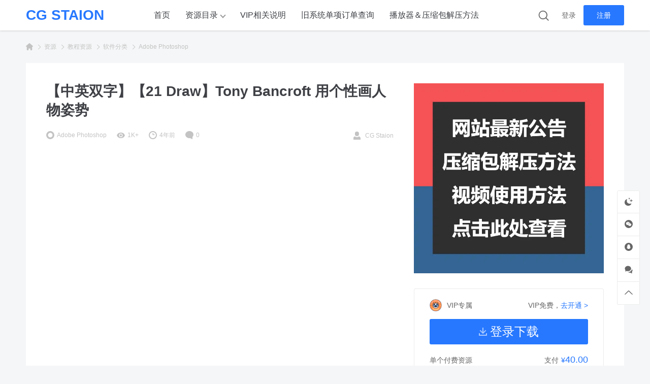

--- FILE ---
content_type: text/html; charset=UTF-8
request_url: https://cgstaion.com/21441.html
body_size: 18943
content:
<!DOCTYPE html>
<html dir="ltr" lang="zh-Hans" prefix="og: https://ogp.me/ns#" class="">

<head>
  <meta charset="UTF-8">
  <meta name="viewport" content="width=device-width, initial-scale=1">
      <link rel="pingback" href="https://cgstaion.com/xmlrpc.php">
    <title>【中英双字】【21 Draw】Tony Bancroft 用个性画人物姿势 - CG Staion</title>

		<!-- All in One SEO 4.9.3 - aioseo.com -->
	<meta name="description" content="CG Staion 【中英双字】【21 Draw】Tony Bancroft 用个性画人物姿势 项目 详情 视频数量 12 素材文件 PDF 备注 无 你是不是很擅长构思人物，但不知怎的觉得他们有点僵硬和不" />
	<meta name="robots" content="max-image-preview:large" />
	<meta name="author" content="CG Staion"/>
	<meta name="baidu-site-verification" content="code-EWw4HV4AX0" />
	<meta name="keywords" content="adobe photoshop" />
	<link rel="canonical" href="https://cgstaion.com/21441.html" />
	<meta name="generator" content="All in One SEO (AIOSEO) 4.9.3" />
		<meta property="og:locale" content="zh_CN" />
		<meta property="og:site_name" content="CG Staion - CG教程 资源素材" />
		<meta property="og:type" content="article" />
		<meta property="og:title" content="【中英双字】【21 Draw】Tony Bancroft 用个性画人物姿势 - CG Staion" />
		<meta property="og:description" content="CG Staion 【中英双字】【21 Draw】Tony Bancroft 用个性画人物姿势 项目 详情 视频数量 12 素材文件 PDF 备注 无 你是不是很擅长构思人物，但不知怎的觉得他们有点僵硬和不" />
		<meta property="og:url" content="https://cgstaion.com/21441.html" />
		<meta property="og:image" content="https://cgstaion.com/wp-content/uploads/2021/05/ICO.png" />
		<meta property="og:image:secure_url" content="https://cgstaion.com/wp-content/uploads/2021/05/ICO.png" />
		<meta property="article:published_time" content="2022-06-13T09:28:10+00:00" />
		<meta property="article:modified_time" content="2023-04-12T02:48:32+00:00" />
		<meta name="twitter:card" content="summary" />
		<meta name="twitter:title" content="【中英双字】【21 Draw】Tony Bancroft 用个性画人物姿势 - CG Staion" />
		<meta name="twitter:description" content="CG Staion 【中英双字】【21 Draw】Tony Bancroft 用个性画人物姿势 项目 详情 视频数量 12 素材文件 PDF 备注 无 你是不是很擅长构思人物，但不知怎的觉得他们有点僵硬和不" />
		<meta name="twitter:image" content="https://cgstaion.com/wp-content/uploads/2021/05/ICO.png" />
		<script type="application/ld+json" class="aioseo-schema">
			{"@context":"https:\/\/schema.org","@graph":[{"@type":"BlogPosting","@id":"https:\/\/cgstaion.com\/21441.html#blogposting","name":"\u3010\u4e2d\u82f1\u53cc\u5b57\u3011\u301021 Draw\u3011Tony Bancroft \u7528\u4e2a\u6027\u753b\u4eba\u7269\u59ff\u52bf - CG Staion","headline":"\u3010\u4e2d\u82f1\u53cc\u5b57\u3011\u301021 Draw\u3011Tony Bancroft \u7528\u4e2a\u6027\u753b\u4eba\u7269\u59ff\u52bf","author":{"@id":"https:\/\/cgstaion.com\/author\/tk199477#author"},"publisher":{"@id":"https:\/\/cgstaion.com\/#person"},"image":{"@type":"ImageObject","url":"https:\/\/cgstaion.com\/wp-content\/uploads\/2022\/06\/\u3010\u4e2d\u82f1\u53cc\u5b57\u3011\u301021-Draw\u3011Tony-Bancroft-\u7528\u4e2a\u6027\u753b\u4eba\u7269\u59ff\u52bf\u5c01\u9762\u56fe.jpg","width":1678,"height":949},"datePublished":"2022-06-13T17:28:10+08:00","dateModified":"2023-04-12T10:48:32+08:00","inLanguage":"zh-CN","mainEntityOfPage":{"@id":"https:\/\/cgstaion.com\/21441.html#webpage"},"isPartOf":{"@id":"https:\/\/cgstaion.com\/21441.html#webpage"},"articleSection":"Adobe Photoshop, 21 Draw, Tony Bancroft"},{"@type":"BreadcrumbList","@id":"https:\/\/cgstaion.com\/21441.html#breadcrumblist","itemListElement":[{"@type":"ListItem","@id":"https:\/\/cgstaion.com#listItem","position":1,"name":"Home","item":"https:\/\/cgstaion.com","nextItem":{"@type":"ListItem","@id":"https:\/\/cgstaion.com\/category\/jczy#listItem","name":"\u6559\u7a0b\u8d44\u6e90"}},{"@type":"ListItem","@id":"https:\/\/cgstaion.com\/category\/jczy#listItem","position":2,"name":"\u6559\u7a0b\u8d44\u6e90","item":"https:\/\/cgstaion.com\/category\/jczy","nextItem":{"@type":"ListItem","@id":"https:\/\/cgstaion.com\/category\/jczy\/rjfl#listItem","name":"\u8f6f\u4ef6\u5206\u7c7b"},"previousItem":{"@type":"ListItem","@id":"https:\/\/cgstaion.com#listItem","name":"Home"}},{"@type":"ListItem","@id":"https:\/\/cgstaion.com\/category\/jczy\/rjfl#listItem","position":3,"name":"\u8f6f\u4ef6\u5206\u7c7b","item":"https:\/\/cgstaion.com\/category\/jczy\/rjfl","nextItem":{"@type":"ListItem","@id":"https:\/\/cgstaion.com\/category\/jczy\/rjfl\/adobe-photoshop#listItem","name":"Adobe Photoshop"},"previousItem":{"@type":"ListItem","@id":"https:\/\/cgstaion.com\/category\/jczy#listItem","name":"\u6559\u7a0b\u8d44\u6e90"}},{"@type":"ListItem","@id":"https:\/\/cgstaion.com\/category\/jczy\/rjfl\/adobe-photoshop#listItem","position":4,"name":"Adobe Photoshop","item":"https:\/\/cgstaion.com\/category\/jczy\/rjfl\/adobe-photoshop","nextItem":{"@type":"ListItem","@id":"https:\/\/cgstaion.com\/21441.html#listItem","name":"\u3010\u4e2d\u82f1\u53cc\u5b57\u3011\u301021 Draw\u3011Tony Bancroft \u7528\u4e2a\u6027\u753b\u4eba\u7269\u59ff\u52bf"},"previousItem":{"@type":"ListItem","@id":"https:\/\/cgstaion.com\/category\/jczy\/rjfl#listItem","name":"\u8f6f\u4ef6\u5206\u7c7b"}},{"@type":"ListItem","@id":"https:\/\/cgstaion.com\/21441.html#listItem","position":5,"name":"\u3010\u4e2d\u82f1\u53cc\u5b57\u3011\u301021 Draw\u3011Tony Bancroft \u7528\u4e2a\u6027\u753b\u4eba\u7269\u59ff\u52bf","previousItem":{"@type":"ListItem","@id":"https:\/\/cgstaion.com\/category\/jczy\/rjfl\/adobe-photoshop#listItem","name":"Adobe Photoshop"}}]},{"@type":"Person","@id":"https:\/\/cgstaion.com\/#person","name":"CG Staion","image":{"@type":"ImageObject","@id":"https:\/\/cgstaion.com\/21441.html#personImage","url":"https:\/\/secure.gravatar.com\/avatar\/4a9b06f5c415aefe5eb58c911fd0d3d620584568b55b97ebbba3a38c97da305d?s=96&d=monsterid&r=g","width":96,"height":96,"caption":"CG Staion"}},{"@type":"Person","@id":"https:\/\/cgstaion.com\/author\/tk199477#author","url":"https:\/\/cgstaion.com\/author\/tk199477","name":"CG Staion","image":{"@type":"ImageObject","@id":"https:\/\/cgstaion.com\/21441.html#authorImage","url":"https:\/\/secure.gravatar.com\/avatar\/4a9b06f5c415aefe5eb58c911fd0d3d620584568b55b97ebbba3a38c97da305d?s=96&d=monsterid&r=g","width":96,"height":96,"caption":"CG Staion"}},{"@type":"WebPage","@id":"https:\/\/cgstaion.com\/21441.html#webpage","url":"https:\/\/cgstaion.com\/21441.html","name":"\u3010\u4e2d\u82f1\u53cc\u5b57\u3011\u301021 Draw\u3011Tony Bancroft \u7528\u4e2a\u6027\u753b\u4eba\u7269\u59ff\u52bf - CG Staion","description":"CG Staion \u3010\u4e2d\u82f1\u53cc\u5b57\u3011\u301021 Draw\u3011Tony Bancroft \u7528\u4e2a\u6027\u753b\u4eba\u7269\u59ff\u52bf \u9879\u76ee \u8be6\u60c5 \u89c6\u9891\u6570\u91cf 12 \u7d20\u6750\u6587\u4ef6 PDF \u5907\u6ce8 \u65e0 \u4f60\u662f\u4e0d\u662f\u5f88\u64c5\u957f\u6784\u601d\u4eba\u7269\uff0c\u4f46\u4e0d\u77e5\u600e\u7684\u89c9\u5f97\u4ed6\u4eec\u6709\u70b9\u50f5\u786c\u548c\u4e0d","inLanguage":"zh-CN","isPartOf":{"@id":"https:\/\/cgstaion.com\/#website"},"breadcrumb":{"@id":"https:\/\/cgstaion.com\/21441.html#breadcrumblist"},"author":{"@id":"https:\/\/cgstaion.com\/author\/tk199477#author"},"creator":{"@id":"https:\/\/cgstaion.com\/author\/tk199477#author"},"image":{"@type":"ImageObject","url":"https:\/\/cgstaion.com\/wp-content\/uploads\/2022\/06\/\u3010\u4e2d\u82f1\u53cc\u5b57\u3011\u301021-Draw\u3011Tony-Bancroft-\u7528\u4e2a\u6027\u753b\u4eba\u7269\u59ff\u52bf\u5c01\u9762\u56fe.jpg","@id":"https:\/\/cgstaion.com\/21441.html\/#mainImage","width":1678,"height":949},"primaryImageOfPage":{"@id":"https:\/\/cgstaion.com\/21441.html#mainImage"},"datePublished":"2022-06-13T17:28:10+08:00","dateModified":"2023-04-12T10:48:32+08:00"},{"@type":"WebSite","@id":"https:\/\/cgstaion.com\/#website","url":"https:\/\/cgstaion.com\/","name":"CG Staion","description":"CG\u6559\u7a0b \u8d44\u6e90\u7d20\u6750","inLanguage":"zh-CN","publisher":{"@id":"https:\/\/cgstaion.com\/#person"}}]}
		</script>
		<!-- All in One SEO -->

<link rel="alternate" type="application/rss+xml" title="CG Staion &raquo; Feed" href="https://cgstaion.com/feed" />
<link rel="alternate" type="application/rss+xml" title="CG Staion &raquo; 评论 Feed" href="https://cgstaion.com/comments/feed" />
<meta property="og:locale" content="zh-Hans" />
<meta property="og:type" content="article" />
<meta property="og:title" content="【中英双字】【21 Draw】Tony Bancroft 用个性画人物姿势" />
<meta property="og:description" content="项目 详情 视频数量 12 素材文件 PDF 备注 无 你是不是很擅长构思人物，但不知怎的觉得他们有点僵硬和不自然，姿势看起来有点“尴尬”？或者你倾向于画出站、坐、走等标准姿势，并想给它们注入生命，让..." />
<meta property="og:url" content="https://cgstaion.com/21441.html" />
<meta property="og:site_name" content="CG Staion" />
<meta property="article:publisher" content="https://cgstaion.com/author/tk199477" />
<meta property="article:published_time" content="2022-06-13T17:28:10+08:00" />
<meta property="article:modified_time" content="2023-04-12T10:48:32+08:00" />
<meta property="og:image" content="https://cgstaion.com/wp-content/uploads/2022/06/【中英双字】【21-Draw】Tony-Bancroft-用个性画人物姿势封面图.jpg" />
<meta property="og:image:width" content="1678" />
<meta property="og:image:height" content="949" />
<script type="application/ld+json" class="wbolt-schema-graph">{"@context":"https:\/\/schema.org","@graph":[{"@type":"Organization","@id":"https:\/\/cgstaion.com\/#organization","name":"CG Staion","url":"https:\/\/cgstaion.com\/"},{"@type":"WebSite","@id":"https:\/\/cgstaion.com\/#website","url":"https:\/\/cgstaion.com\/","name":"CG Staion","description":"CG教程 资源素材","publisher":{"@id":"https:\/\/cgstaion.com\/#organization"},"potentialAction":{"@type":"SearchAction","target":{"@type":"EntryPoint","urlTemplate":"https:\/\/cgstaion.com\/?s={search_term_string}"},"query-input":"required name=search_term_string"},"inLanguage":"zh-Hans"},{"@type":"ImageObject","@id":"https:\/\/cgstaion.com\/21441.html#primaryimage","inLanguage":"zh-Hans","url":"https:\/\/cgstaion.com\/wp-content\/uploads\/2022\/06\/【中英双字】【21-Draw】Tony-Bancroft-用个性画人物姿势封面图.jpg","contentUrl":"https:\/\/cgstaion.com\/wp-content\/uploads\/2022\/06\/【中英双字】【21-Draw】Tony-Bancroft-用个性画人物姿势封面图.jpg","width":1678,"height":949,"caption":"【中英双字】【21 Draw】Tony Bancroft 用个性画人物姿势"},{"@type":"WebPage","@id":"https:\/\/cgstaion.com\/21441.html#webpage","url":"https:\/\/cgstaion.com\/21441.html","name":"【中英双字】【21 Draw】Tony Bancroft 用个性画人物姿势","isPartOf":{"@id":"https:\/\/cgstaion.com\/#website"},"primaryImageOfPage":{"@id":"https:\/\/cgstaion.com\/21441.html#primaryimage"},"datePublished":"2022-06-13T17:28:10+08:00","dateModified":"2023-04-12T10:48:32+08:00","description":"项目 详情 视频数量 12 素材文件 PDF 备注 无 你是不是很擅长构思人物，但不知怎的觉得他们有点僵硬和不自然，姿势看起来有点“尴尬”？或者你倾向于画出站、坐、走等标准姿势，并想给它们注入生命，让...","breadcrumb":{"@id":"https:\/\/cgstaion.com\/21441.html#breadcrumb"},"inLanguage":"zh-Hans","potentialAction":{"@type":"ReadAction","target":["https:\/\/cgstaion.com\/21441.html"]}},{"@type":"BreadcrumbList","@id":"https:\/\/cgstaion.com\/21441.html#breadcrumb","itemListElement":[{"@type":"ListItem","position":1,"name":"首页","item":"https:\/\/cgstaion.com\/"},{"@type":"ListItem","position":2,"name":"教程资源","item":"https:\/\/cgstaion.com\/category\/jczy"},{"@type":"ListItem","position":3,"name":"软件分类","item":"https:\/\/cgstaion.com\/category\/jczy\/rjfl"},{"@type":"ListItem","position":4,"name":"Adobe Photoshop","item":"https:\/\/cgstaion.com\/category\/jczy\/rjfl\/adobe-photoshop"},{"@type":"ListItem","position":5,"name":"【中英双字】【21 Draw】Tony Bancroft 用个性画人物姿势"}]},{"@type":"Article","@id":"https:\/\/cgstaion.com\/21441.html#article","isPartOf":{"@id":"https:\/\/cgstaion.com\/21441.html#webpage"},"author":{"@id":"https:\/\/cgstaion.com\/#\/schema\/person\/1"},"headline":"【中英双字】【21 Draw】Tony Bancroft 用个性画人物姿势","datePublished":"2022-06-13T17:28:10+08:00","dateModified":"2023-04-12T10:48:32+08:00","mainEntityOfPage":{"@id":"https:\/\/cgstaion.com\/21441.html#webpage"},"wordCount":358,"commentCount":"0","publisher":{"@id":"https:\/\/cgstaion.com\/#organization"},"image":{"@id":"https:\/\/cgstaion.com\/21441.html#primaryimage"},"thumbnailUrl":"https:\/\/cgstaion.com\/wp-content\/uploads\/2022\/06\/【中英双字】【21-Draw】Tony-Bancroft-用个性画人物姿势封面图.jpg","keywords":["21 Draw","Tony Bancroft"],"inLanguage":"zh-Hans","potentialAction":{"@type":"CommentAction","name":"评论交流","target":["https:\/\/cgstaion.com\/21441.html#comment"]}},{"@type":"Person","@id":"https:\/\/cgstaion.com\/#\/schema\/person\/1","name":"CG Staion","image":{"@type":"ImageObject","@id":"https:\/\/cgstaion.com\/#\/schema\/person\/1\/logo","inLanguage":"zh-Hans","url":"https:\/\/cgstaion.com\/wp-content\/uploads\/avatars\/202105\/16\/1621152962542.avatar.jpeg","contentUrl":"https:\/\/cgstaion.com\/wp-content\/uploads\/avatars\/202105\/16\/1621152962542.avatar.jpeg","caption":"CG Staion"},"description":"","url":"https:\/\/cgstaion.com\/author\/tk199477"}]}</script><link rel="alternate" type="application/rss+xml" title="CG Staion &raquo; 【中英双字】【21 Draw】Tony Bancroft 用个性画人物姿势 评论 Feed" href="https://cgstaion.com/21441.html/feed" />
<style id='wp-img-auto-sizes-contain-inline-css' type='text/css'>
img:is([sizes=auto i],[sizes^="auto," i]){contain-intrinsic-size:3000px 1500px}
/*# sourceURL=wp-img-auto-sizes-contain-inline-css */
</style>
<style id='wb-inline-inline-css' type='text/css'>
:root{--wb-thumb-rate:100%; --wb-vip-icon-url: url(https://cgstaion.com/wp-content/uploads/2024/11/网站-VIP-图标.png); }
.media-pic .tag{font-size:0;height:23px;line-height:23px;padding-left:2px;padding-right:5px;position:absolute;right:0;top:0;z-index:1}.media-pic .tag:after{color:#fff;content:attr(data-val);font-size:12px}.media-pic .tag i,.media-pic .tag:after{display:inline-block;position:relative;vertical-align:middle;z-index:1}.media-pic .tag i{margin-top:-2px;transform:scale(.75);transform-origin:center}.media-pic .tag:before{background-color:var(--wb-theme-color,#2778ff);bottom:0;content:"";left:0;opacity:.7;position:absolute;right:0;top:0;z-index:0}.media-pic .tag.free{min-width:40px;text-align:center}.media-pic .tag.free:before{background-color:#3bae77;opacity:.55}.media-pic .tag.price{background-color:rgba(0,0,0,.6);bottom:0;color:#fff;height:30px;line-height:30px;padding-left:10px;padding-right:10px;top:auto}.media-pic .tag.price:before{display:none}.media-pic .tag.price em{font-size:14px}.media-pic .tag.price b{font-size:18px}
/*# sourceURL=wb-inline-inline-css */
</style>
<style id='wp-block-library-inline-css' type='text/css'>
:root{--wp-block-synced-color:#7a00df;--wp-block-synced-color--rgb:122,0,223;--wp-bound-block-color:var(--wp-block-synced-color);--wp-editor-canvas-background:#ddd;--wp-admin-theme-color:#007cba;--wp-admin-theme-color--rgb:0,124,186;--wp-admin-theme-color-darker-10:#006ba1;--wp-admin-theme-color-darker-10--rgb:0,107,160.5;--wp-admin-theme-color-darker-20:#005a87;--wp-admin-theme-color-darker-20--rgb:0,90,135;--wp-admin-border-width-focus:2px}@media (min-resolution:192dpi){:root{--wp-admin-border-width-focus:1.5px}}.wp-element-button{cursor:pointer}:root .has-very-light-gray-background-color{background-color:#eee}:root .has-very-dark-gray-background-color{background-color:#313131}:root .has-very-light-gray-color{color:#eee}:root .has-very-dark-gray-color{color:#313131}:root .has-vivid-green-cyan-to-vivid-cyan-blue-gradient-background{background:linear-gradient(135deg,#00d084,#0693e3)}:root .has-purple-crush-gradient-background{background:linear-gradient(135deg,#34e2e4,#4721fb 50%,#ab1dfe)}:root .has-hazy-dawn-gradient-background{background:linear-gradient(135deg,#faaca8,#dad0ec)}:root .has-subdued-olive-gradient-background{background:linear-gradient(135deg,#fafae1,#67a671)}:root .has-atomic-cream-gradient-background{background:linear-gradient(135deg,#fdd79a,#004a59)}:root .has-nightshade-gradient-background{background:linear-gradient(135deg,#330968,#31cdcf)}:root .has-midnight-gradient-background{background:linear-gradient(135deg,#020381,#2874fc)}:root{--wp--preset--font-size--normal:16px;--wp--preset--font-size--huge:42px}.has-regular-font-size{font-size:1em}.has-larger-font-size{font-size:2.625em}.has-normal-font-size{font-size:var(--wp--preset--font-size--normal)}.has-huge-font-size{font-size:var(--wp--preset--font-size--huge)}.has-text-align-center{text-align:center}.has-text-align-left{text-align:left}.has-text-align-right{text-align:right}.has-fit-text{white-space:nowrap!important}#end-resizable-editor-section{display:none}.aligncenter{clear:both}.items-justified-left{justify-content:flex-start}.items-justified-center{justify-content:center}.items-justified-right{justify-content:flex-end}.items-justified-space-between{justify-content:space-between}.screen-reader-text{border:0;clip-path:inset(50%);height:1px;margin:-1px;overflow:hidden;padding:0;position:absolute;width:1px;word-wrap:normal!important}.screen-reader-text:focus{background-color:#ddd;clip-path:none;color:#444;display:block;font-size:1em;height:auto;left:5px;line-height:normal;padding:15px 23px 14px;text-decoration:none;top:5px;width:auto;z-index:100000}html :where(.has-border-color){border-style:solid}html :where([style*=border-top-color]){border-top-style:solid}html :where([style*=border-right-color]){border-right-style:solid}html :where([style*=border-bottom-color]){border-bottom-style:solid}html :where([style*=border-left-color]){border-left-style:solid}html :where([style*=border-width]){border-style:solid}html :where([style*=border-top-width]){border-top-style:solid}html :where([style*=border-right-width]){border-right-style:solid}html :where([style*=border-bottom-width]){border-bottom-style:solid}html :where([style*=border-left-width]){border-left-style:solid}html :where(img[class*=wp-image-]){height:auto;max-width:100%}:where(figure){margin:0 0 1em}html :where(.is-position-sticky){--wp-admin--admin-bar--position-offset:var(--wp-admin--admin-bar--height,0px)}@media screen and (max-width:600px){html :where(.is-position-sticky){--wp-admin--admin-bar--position-offset:0px}}

/*# sourceURL=wp-block-library-inline-css */
</style><style id='global-styles-inline-css' type='text/css'>
:root{--wp--preset--aspect-ratio--square: 1;--wp--preset--aspect-ratio--4-3: 4/3;--wp--preset--aspect-ratio--3-4: 3/4;--wp--preset--aspect-ratio--3-2: 3/2;--wp--preset--aspect-ratio--2-3: 2/3;--wp--preset--aspect-ratio--16-9: 16/9;--wp--preset--aspect-ratio--9-16: 9/16;--wp--preset--color--black: #000000;--wp--preset--color--cyan-bluish-gray: #abb8c3;--wp--preset--color--white: #ffffff;--wp--preset--color--pale-pink: #f78da7;--wp--preset--color--vivid-red: #cf2e2e;--wp--preset--color--luminous-vivid-orange: #ff6900;--wp--preset--color--luminous-vivid-amber: #fcb900;--wp--preset--color--light-green-cyan: #7bdcb5;--wp--preset--color--vivid-green-cyan: #00d084;--wp--preset--color--pale-cyan-blue: #8ed1fc;--wp--preset--color--vivid-cyan-blue: #0693e3;--wp--preset--color--vivid-purple: #9b51e0;--wp--preset--gradient--vivid-cyan-blue-to-vivid-purple: linear-gradient(135deg,rgb(6,147,227) 0%,rgb(155,81,224) 100%);--wp--preset--gradient--light-green-cyan-to-vivid-green-cyan: linear-gradient(135deg,rgb(122,220,180) 0%,rgb(0,208,130) 100%);--wp--preset--gradient--luminous-vivid-amber-to-luminous-vivid-orange: linear-gradient(135deg,rgb(252,185,0) 0%,rgb(255,105,0) 100%);--wp--preset--gradient--luminous-vivid-orange-to-vivid-red: linear-gradient(135deg,rgb(255,105,0) 0%,rgb(207,46,46) 100%);--wp--preset--gradient--very-light-gray-to-cyan-bluish-gray: linear-gradient(135deg,rgb(238,238,238) 0%,rgb(169,184,195) 100%);--wp--preset--gradient--cool-to-warm-spectrum: linear-gradient(135deg,rgb(74,234,220) 0%,rgb(151,120,209) 20%,rgb(207,42,186) 40%,rgb(238,44,130) 60%,rgb(251,105,98) 80%,rgb(254,248,76) 100%);--wp--preset--gradient--blush-light-purple: linear-gradient(135deg,rgb(255,206,236) 0%,rgb(152,150,240) 100%);--wp--preset--gradient--blush-bordeaux: linear-gradient(135deg,rgb(254,205,165) 0%,rgb(254,45,45) 50%,rgb(107,0,62) 100%);--wp--preset--gradient--luminous-dusk: linear-gradient(135deg,rgb(255,203,112) 0%,rgb(199,81,192) 50%,rgb(65,88,208) 100%);--wp--preset--gradient--pale-ocean: linear-gradient(135deg,rgb(255,245,203) 0%,rgb(182,227,212) 50%,rgb(51,167,181) 100%);--wp--preset--gradient--electric-grass: linear-gradient(135deg,rgb(202,248,128) 0%,rgb(113,206,126) 100%);--wp--preset--gradient--midnight: linear-gradient(135deg,rgb(2,3,129) 0%,rgb(40,116,252) 100%);--wp--preset--font-size--small: 13px;--wp--preset--font-size--medium: 20px;--wp--preset--font-size--large: 36px;--wp--preset--font-size--x-large: 42px;--wp--preset--spacing--20: 0.44rem;--wp--preset--spacing--30: 0.67rem;--wp--preset--spacing--40: 1rem;--wp--preset--spacing--50: 1.5rem;--wp--preset--spacing--60: 2.25rem;--wp--preset--spacing--70: 3.38rem;--wp--preset--spacing--80: 5.06rem;--wp--preset--shadow--natural: 6px 6px 9px rgba(0, 0, 0, 0.2);--wp--preset--shadow--deep: 12px 12px 50px rgba(0, 0, 0, 0.4);--wp--preset--shadow--sharp: 6px 6px 0px rgba(0, 0, 0, 0.2);--wp--preset--shadow--outlined: 6px 6px 0px -3px rgb(255, 255, 255), 6px 6px rgb(0, 0, 0);--wp--preset--shadow--crisp: 6px 6px 0px rgb(0, 0, 0);}:where(.is-layout-flex){gap: 0.5em;}:where(.is-layout-grid){gap: 0.5em;}body .is-layout-flex{display: flex;}.is-layout-flex{flex-wrap: wrap;align-items: center;}.is-layout-flex > :is(*, div){margin: 0;}body .is-layout-grid{display: grid;}.is-layout-grid > :is(*, div){margin: 0;}:where(.wp-block-columns.is-layout-flex){gap: 2em;}:where(.wp-block-columns.is-layout-grid){gap: 2em;}:where(.wp-block-post-template.is-layout-flex){gap: 1.25em;}:where(.wp-block-post-template.is-layout-grid){gap: 1.25em;}.has-black-color{color: var(--wp--preset--color--black) !important;}.has-cyan-bluish-gray-color{color: var(--wp--preset--color--cyan-bluish-gray) !important;}.has-white-color{color: var(--wp--preset--color--white) !important;}.has-pale-pink-color{color: var(--wp--preset--color--pale-pink) !important;}.has-vivid-red-color{color: var(--wp--preset--color--vivid-red) !important;}.has-luminous-vivid-orange-color{color: var(--wp--preset--color--luminous-vivid-orange) !important;}.has-luminous-vivid-amber-color{color: var(--wp--preset--color--luminous-vivid-amber) !important;}.has-light-green-cyan-color{color: var(--wp--preset--color--light-green-cyan) !important;}.has-vivid-green-cyan-color{color: var(--wp--preset--color--vivid-green-cyan) !important;}.has-pale-cyan-blue-color{color: var(--wp--preset--color--pale-cyan-blue) !important;}.has-vivid-cyan-blue-color{color: var(--wp--preset--color--vivid-cyan-blue) !important;}.has-vivid-purple-color{color: var(--wp--preset--color--vivid-purple) !important;}.has-black-background-color{background-color: var(--wp--preset--color--black) !important;}.has-cyan-bluish-gray-background-color{background-color: var(--wp--preset--color--cyan-bluish-gray) !important;}.has-white-background-color{background-color: var(--wp--preset--color--white) !important;}.has-pale-pink-background-color{background-color: var(--wp--preset--color--pale-pink) !important;}.has-vivid-red-background-color{background-color: var(--wp--preset--color--vivid-red) !important;}.has-luminous-vivid-orange-background-color{background-color: var(--wp--preset--color--luminous-vivid-orange) !important;}.has-luminous-vivid-amber-background-color{background-color: var(--wp--preset--color--luminous-vivid-amber) !important;}.has-light-green-cyan-background-color{background-color: var(--wp--preset--color--light-green-cyan) !important;}.has-vivid-green-cyan-background-color{background-color: var(--wp--preset--color--vivid-green-cyan) !important;}.has-pale-cyan-blue-background-color{background-color: var(--wp--preset--color--pale-cyan-blue) !important;}.has-vivid-cyan-blue-background-color{background-color: var(--wp--preset--color--vivid-cyan-blue) !important;}.has-vivid-purple-background-color{background-color: var(--wp--preset--color--vivid-purple) !important;}.has-black-border-color{border-color: var(--wp--preset--color--black) !important;}.has-cyan-bluish-gray-border-color{border-color: var(--wp--preset--color--cyan-bluish-gray) !important;}.has-white-border-color{border-color: var(--wp--preset--color--white) !important;}.has-pale-pink-border-color{border-color: var(--wp--preset--color--pale-pink) !important;}.has-vivid-red-border-color{border-color: var(--wp--preset--color--vivid-red) !important;}.has-luminous-vivid-orange-border-color{border-color: var(--wp--preset--color--luminous-vivid-orange) !important;}.has-luminous-vivid-amber-border-color{border-color: var(--wp--preset--color--luminous-vivid-amber) !important;}.has-light-green-cyan-border-color{border-color: var(--wp--preset--color--light-green-cyan) !important;}.has-vivid-green-cyan-border-color{border-color: var(--wp--preset--color--vivid-green-cyan) !important;}.has-pale-cyan-blue-border-color{border-color: var(--wp--preset--color--pale-cyan-blue) !important;}.has-vivid-cyan-blue-border-color{border-color: var(--wp--preset--color--vivid-cyan-blue) !important;}.has-vivid-purple-border-color{border-color: var(--wp--preset--color--vivid-purple) !important;}.has-vivid-cyan-blue-to-vivid-purple-gradient-background{background: var(--wp--preset--gradient--vivid-cyan-blue-to-vivid-purple) !important;}.has-light-green-cyan-to-vivid-green-cyan-gradient-background{background: var(--wp--preset--gradient--light-green-cyan-to-vivid-green-cyan) !important;}.has-luminous-vivid-amber-to-luminous-vivid-orange-gradient-background{background: var(--wp--preset--gradient--luminous-vivid-amber-to-luminous-vivid-orange) !important;}.has-luminous-vivid-orange-to-vivid-red-gradient-background{background: var(--wp--preset--gradient--luminous-vivid-orange-to-vivid-red) !important;}.has-very-light-gray-to-cyan-bluish-gray-gradient-background{background: var(--wp--preset--gradient--very-light-gray-to-cyan-bluish-gray) !important;}.has-cool-to-warm-spectrum-gradient-background{background: var(--wp--preset--gradient--cool-to-warm-spectrum) !important;}.has-blush-light-purple-gradient-background{background: var(--wp--preset--gradient--blush-light-purple) !important;}.has-blush-bordeaux-gradient-background{background: var(--wp--preset--gradient--blush-bordeaux) !important;}.has-luminous-dusk-gradient-background{background: var(--wp--preset--gradient--luminous-dusk) !important;}.has-pale-ocean-gradient-background{background: var(--wp--preset--gradient--pale-ocean) !important;}.has-electric-grass-gradient-background{background: var(--wp--preset--gradient--electric-grass) !important;}.has-midnight-gradient-background{background: var(--wp--preset--gradient--midnight) !important;}.has-small-font-size{font-size: var(--wp--preset--font-size--small) !important;}.has-medium-font-size{font-size: var(--wp--preset--font-size--medium) !important;}.has-large-font-size{font-size: var(--wp--preset--font-size--large) !important;}.has-x-large-font-size{font-size: var(--wp--preset--font-size--x-large) !important;}
/*# sourceURL=global-styles-inline-css */
</style>

<style id='classic-theme-styles-inline-css' type='text/css'>
/*! This file is auto-generated */
.wp-block-button__link{color:#fff;background-color:#32373c;border-radius:9999px;box-shadow:none;text-decoration:none;padding:calc(.667em + 2px) calc(1.333em + 2px);font-size:1.125em}.wp-block-file__button{background:#32373c;color:#fff;text-decoration:none}
/*# sourceURL=/wp-includes/css/classic-themes.min.css */
</style>
<link rel='stylesheet' id='wbolt-style-css' href='https://cgstaion.com/wp-content/themes/storeys-pro/css/style_wbolt.css?ver=2.7.2' type='text/css' media='all' />
<link rel='stylesheet' id='tablepress-default-css' href='https://cgstaion.com/wp-content/plugins/tablepress/css/build/default.css?ver=3.2.6' type='text/css' media='all' />
<link rel='stylesheet' id='wb-single-res-css' href='https://cgstaion.com/wp-content/themes/storeys-pro/css/res_single.css?ver=2.7.2' type='text/css' media='all' />
<link rel='stylesheet' id='wshop-css' href='https://cgstaion.com/wp-content/plugins/wechat-shop/assets/css/wshop.css?ver=1.1.0' type='text/css' media='all' />
<link rel='stylesheet' id='xhweb-css' href='https://cgstaion.com/wp-content/plugins/wechat-shop/assets/css/xunhuweb-plugins-base.css?ver=1.1.0' type='text/css' media='all' />
<link rel='stylesheet' id='xhweb-wshop-css' href='https://cgstaion.com/wp-content/plugins/wechat-shop/assets/css/wechat-shop.css?ver=1.1.0' type='text/css' media='all' />
<!--n2css--><script type="text/javascript" id="wb-cnf-inline-js-before">
/* <![CDATA[ */
var wb_base = {"_version":"2.7.2","_pd_code":"storeys-pro","home_url":"https:\/\/cgstaion.com","theme_url":"https:\/\/cgstaion.com\/wp-content\/themes\/storeys-pro","assets_url":"https:\/\/cgstaion.com\/wp-content\/themes\/storeys-pro","locale":"zh_CN","ajax_url":"https:\/\/cgstaion.com\/wp-admin\/admin-ajax.php","theme_name":"storeys-pro","assets_ver":"2.7.2","wbc_ver":"1.3.2","_img_rate":1,"_wp_uid":0,"_pid":21441,"upload_server":"https:\/\/cgstaion.com\/?wb=upload-img","cart_url":"https:\/\/cgstaion.com\/?wb=cart","pay_url":"https:\/\/cgstaion.com\/?wb=pay","member_url":"https:\/\/cgstaion.com\/?wb=member","poster_theme":"0"}; 
 var wb_auto_load_max = 3;
//# sourceURL=wb-cnf-inline-js-before
/* ]]> */
</script>
<script type="text/javascript" src="https://cgstaion.com/wp-includes/js/jquery/jquery.min.js?ver=3.7.1" id="jquery-core-js"></script>
<link rel="EditURI" type="application/rsd+xml" title="RSD" href="https://cgstaion.com/xmlrpc.php?rsd" />
<link rel='shortlink' href='https://cgstaion.com/?p=21441' />
<link rel="shortcut icon" href="https://cgstaion.com/wp-content/uploads/2022/01/网站新版图标.png" />
</head>

<body class="wp-singular post-template-default single single-post postid-21441 single-format-standard wp-theme-storeys-pro wb-with-sticky-btm">
    <header class="header">
    <div class="inner pw">
      <div class="logo"><a href="https://cgstaion.com/" rel="home"><strong>CG Staion</strong></a></div>
              <div class="nav-top">
          <ul id="J_topNav" class="nav"><li><a href="https://cgstaion.com/">首页</a></li>
<li class="menu-item-has-children"><a href="https://cgstaion.com/resources">资源目录</a>
<div class="sub-menu lv-0">
<ul>	<li class="menu-item-has-children"><a href="https://cgstaion.com/category/jczy">教程资源</a>
	<div class="sub-menu lv-1">
<ul>		<li><a href="https://cgstaion.com/category/jczy/rjfl">软件分类</a></li>
		<li><a href="https://cgstaion.com/category/jczy/sysxlb">摄影摄像类别</a></li>
		<li><a href="https://cgstaion.com/category/jczy/yxsjln">游戏设计讲解</a></li>
		<li><a href="https://cgstaion.com/category/jczy/zsztlb">知识讲解类别</a></li>
	</ul>
</div></li>
	<li class="menu-item-has-children"><a href="https://cgstaion.com/category/sczy">素材资源</a>
	<div class="sub-menu lv-1">
<ul>		<li><a href="https://cgstaion.com/category/sczy/gqcktj">高清参考图集</a></li>
		<li><a href="https://cgstaion.com/category/sczy/mxmzzc">模型模组资产</a></li>
		<li><a href="https://cgstaion.com/category/sczy/yhchmh">原画插画漫画</a></li>
		<li><a href="https://cgstaion.com/category/sczy/bshbzc">笔刷画笔资产</a></li>
		<li><a href="https://cgstaion.com/category/sczy/yzmzzc">引擎模组资产</a></li>
		<li><a href="https://cgstaion.com/category/sczy/3d2djcsj">3D＆2D教程书籍</a></li>
		<li><a href="https://cgstaion.com/category/sczy/%e9%9f%b3%e4%b9%90%e9%9f%b3%e6%95%88%e8%b5%84%e4%ba%a7">音乐音效资产</a></li>
		<li><a href="https://cgstaion.com/category/sczy/%e7%81%b5%e6%84%9f%e5%88%9b%e6%84%8f%e7%9f%ad%e7%89%87">灵感创意短片</a></li>
		<li><a href="https://cgstaion.com/category/sczy/rjcjzc">软件插件资产</a></li>
		<li><a href="https://cgstaion.com/category/sczy/ttwlzc">贴图纹理资产</a></li>
		<li><a href="https://cgstaion.com/category/sczy/scmbzc">素材模板资产</a></li>
	</ul>
</div></li>
</ul>
</div></li>
<li><a href="https://cgstaion.com/vipxgsm">VIP相关说明</a></li>
<li><a href="https://cgstaion.com/wshop-account-my-orders">旧系统单项订单查询</a></li>
<li><a href="https://cgstaion.com/syff">播放器＆压缩包解压方法</a></li>
</ul>        </div>
      
      <div class="top-links">
  <span class="link link-search" id="J_topSearchBtn"><svg class="wb-icon wbsico-search"><use xlink:href="#wbsico-search"></use></svg></span>

      <a class="link link-login user-login" data-sign="0" href="https://cgstaion.com/wp-login.php?redirect_to=%2F21441.html">登录</a>
          <a class="link link-reg" href="https://cgstaion.com/wp-login.php?action=register">注册</a>
  </div>
    </div>

    <div class="search-top-bar" id="J_topSearchBar">
  <form class="search-form" id="J_searchformTop" action="https://cgstaion.com/" method="get">
    <button type="button" class="btn-search" title="搜索"><svg class="wb-icon wbsico-search"><use xlink:href="#wbsico-search"></use></svg></button>
    <input type="text" class="form-control" autocomplete="off" name="s" id="s" placeholder="搜索资源" />
    <input type="hidden" name="post_type" value="post" />
  </form>
</div>  </header>
  <div class="container container-single"><div class="bread-crumbs"><div class="inner pw"><a class="item-home" href="https://cgstaion.com" rel="home"><svg class="wb-icon wbsico-home-fill"><use xlink:href="#wbsico-home-fill"></use></svg></a> <i>&gt;</i> <a href="https://cgstaion.com/resources">资源</a> <i>&gt;</i> <a href="https://cgstaion.com/category/jczy">教程资源</a> <i>&gt;</i> <a href="https://cgstaion.com/category/jczy/rjfl">软件分类</a> <i>&gt;</i> <a href=https://cgstaion.com/category/jczy/rjfl/adobe-photoshop>Adobe Photoshop</a></div></div>
<div class="post-single pw post-21441 post type-post status-publish format-standard has-post-thumbnail hentry category-adobe-photoshop tag-21-draw tag-tony-bancroft" id="J_postCont">
  <div class="content">
    
<article class="main main-detail">
  <header class="article-header">
    <div class="title-detail">
      <h1>【中英双字】【21 Draw】Tony Bancroft 用个性画人物姿势</h1>

          </div>

    <div class="post-metas">
      <a href="https://cgstaion.com/category/jczy/rjfl/adobe-photoshop" class="meta-item post-cate">
        <svg class="wb-icon wbsico-circle"><use xlink:href="#wbsico-circle"></use></svg>        <em class="cate-tag tag-62">Adobe Photoshop</em>      </a>
      <span class="meta-item meta-views">
        <svg class="wb-icon wbsico-views"><use xlink:href="#wbsico-views"></use></svg>        <em class="meta-views">1K+</em>
      </span>

      <time class="meta-item meta-date" pubdate datetime="2022-06-13T17:28:10+08:00">
          <svg class="wb-icon wbsico-time"><use xlink:href="#wbsico-time"></use></svg>
          <em>4年前</em>
        </time>      <span class="meta-item meta-comments primary">
        <svg class="wb-icon wbsico-comment"><use xlink:href="#wbsico-comment"></use></svg>        <em>0</a></em>
      </span>

      <span class="meta-item meta-author">
        <a href="https://cgstaion.com/author/tk199477">
          <svg class="wb-icon wbsico-author"><use xlink:href="#wbsico-author"></use></svg>          <em>CG Staion</em>
        </a>
              </span>
    </div>
  </header>

  
  <div class="article-detail">
    <p><iframe src="https://player.youku.com/embed/XNTg3ODQ3NzkxNg==" width="510" height="498" frameborder="0" allowfullscreen="allowfullscreen"></iframe></p>
<table id="tablepress-1-no-2" class="tablepress tablepress-id-1">
<tbody class="row-hover">
<tr class="row-1 odd">
<td class="column-1"><strong>项目</strong></td>
<td class="column-2"><strong>详情</strong></td>
</tr>
<tr class="row-2 even">
<td class="column-1" style="text-align: center;"><span style="color: #000000;"><strong>视频数量</strong></span></td>
<td class="column-2" style="text-align: center;"><span style="color: #000000;"><strong>12</strong></span></td>
</tr>
<tr class="row-3 odd">
<td class="column-1" style="text-align: center;"><span style="color: #000000;"><strong>素材文件</strong></span></td>
<td class="column-2" style="text-align: center;"><span style="color: #000000;"><strong>PDF</strong></span></td>
</tr>
<tr class="row-4 even">
<td class="column-1" style="text-align: center;"><span style="color: #000000;"><strong>备注</strong></span></td>
<td class="column-2" style="text-align: center;"><span style="color: #000000;"><b>无</b></span></td>
</tr>
</tbody>
</table>
<hr />
<p><span style="color: #000000;">你是不是很擅长构思人物，但不知怎的觉得他们有点僵硬和不自然，姿势看起来有点“尴尬”？或者你倾向于画出站、坐、走等标准姿势，并想给它们注入生命，让它们更有趣？</span></p>
<p><span style="color: #000000;">现在有很多关于角色设计的教程，但很少教如何为这些角色创建姿势和手势。精心绘制的姿势在有效传达角色的情感和独特个性方面发挥着重要作用，无论他们是阴险的恶棍、勇敢的英雄还是有趣的搭档。</span></p>
<p><span style="color: #000000;">在本课程中，托尼·班克罗夫特（Tony Bancroft）将向您展示如何做到这一点，他利用他在动画行业的丰富经验，曾与迪士尼和华纳兄弟等工作室合作。他解释了卡通中用于使动作可信和有趣的关键原则并演示将这些概念应用于您的作品的技术。</span></p>
<p><span style="color: #000000;">在本课程结束时，您将以完全不同的方式思考插图，并掌握一套新技能来创建几乎跳出页面的角色！</span></p>

    <div class="wbp-cbm">
      <div class="wb-btn-like" data-post_id="21441" data-count="0" ><svg class="wb-icon wbsico-like"><use xlink:href="#wbsico-like"></use></svg>
					<span class="like-count">点赞</span>
				</div>    </div>
  </div>

  
<div id="J_DLIPPCont" class="dlipp-cont-wp">
  <div class="dlipp-cont-inner">
          <div class="dlipp-cont-hd">
        <svg class="wbsico-dl wb-icon">
          <use xlink:href="#wbsico-dl"></use>
        </svg>
        <span>资源下载地址</span>
      </div>
    
    <div class="dlipp-cont-bd">
      <p class="info">该资源需登录后下载</p><a class="dlipp-dl-btn" href="https://cgstaion.com/wp-login.php?redirect_to=https%3A%2F%2Fcgstaion.com%2F21441.html" rel="nofollow"><span>去登录</span></a>    </div>

    <div class="dlipp-cont-ft">
      压缩包解压密码为下载所需的提取码。    </div>
  </div>
</div></article>
<div class="sidebar">
  <div class="sb-inner">
    <section class="widget widget-adbanner"><div class="wb-adbanner type-2 spc-list-block"><a class="adb-inner" href=" https://cgstaion.com/gg" target="_blank" rel="nofollow"><img class="adbn-img" src="https://cgstaion.com/wp-content/uploads/2023/11/网站公告.webp" alt=""></a></div></section>
    <div class="width-border-box">
      <section class="widget widget-download">
        

      <div class="wbdl-for-vip-info">
      <div class="wfvi-main"><i class="wbicon vip"></i><span>VIP专属</span></div>
      <div class="wfvi-side">
        VIP免费，<a class="link ml" href="https://cgstaion.com/?wb=cart" target="_blank" rel="nofollow">去开通 ></a>      </div>
    </div>

          <a class="wb-btn wb-btn-download" href="https://cgstaion.com/wp-login.php?redirect_to=https%3A%2F%2Fcgstaion.com%2F21441.html" rel="nofollow">
        <svg class="wb-icon wbsico-dl">
          <use xlink:href="#wbsico-dl"></use>
        </svg>
        <span>登录下载</span>
      </a>
      
                  <div class="wbdl-for-vip-info mt">
        <div class="wfvi-main"><span>单个付费资源</span></div>
        <div class="wfvi-side">
          支付<span class="hl"><em class="cs">¥</em><b>40.00</b></span>
                  </div>
      </div>

              <a class="wb-btn wb-btn-outlined" href="https://cgstaion.com/wp-login.php?redirect_to=https%3A%2F%2Fcgstaion.com%2F21441.html" rel="nofollow">
          <svg class="wb-icon wbsico-dl">
            <use xlink:href="#wbsico-dl"></use>
          </svg>
          <span>登录购买</span>
        </a>
      
    
  

<div class="wbdl-custom-info"></div>      </section>

      <section class="widget widget-social">
        
			<div class="wb-inline-mode"><a class="wb-share-poster j-poster-btn" data-id="21441"><svg class="wb-icon wbsico-poster"><use xlink:href="#wbsico-poster"></use></svg><span>微海报</span></a><a class="wb-btn-share j-social-btn" data-id="21441"><svg class="wb-icon wbsico-share"><use xlink:href="#wbsico-share"></use></svg><span>分享</span></a></div>
        <span class="fav" data-id="21441">
		<svg class="wb-icon wbsico-fav"><use xlink:href="#wbsico-fav"></use></svg>
	</span>      </section>
    </div>

    <section class="widget widget-hot">
			<h3 class="widget-title">热门资源</h3><ul class="post-list list-hot"><li class="post" data-num="1">
							<a class="inner" href="https://cgstaion.com/2805.html">
								<div class="media-pic"><img width="150" height="150" src="https://cgstaion.com/wp-content/uploads/2021/07/【中英双字】【Class101】Arucelli-带你创建完整的角色设计封面图-150x150.webp" class="attachment-thumbnail size-thumbnail spc wp-post-image" alt="【中英双字】【Class101】Arucelli 带你创建完整的角色设计" decoding="async" loading="lazy" data-rate="0.58" /></div>
								<div class="media-body">
										<div class="title" href="https://cgstaion.com/2805.html" data-num="1">【中英双字】【Class101】Arucelli 带你创建完整的角色设计</div>
										<div class="post-metas"><svg class="wb-icon wbsico-views"><use xlink:href="#wbsico-views"></use></svg><em class="meta-dl">11034</em></div>
								</div>
							</a>
						</li><li class="post" data-num="2">
							<a class="inner" href="https://cgstaion.com/24492.html">
								<div class="media-pic"><img width="150" height="150" src="https://cgstaion.com/wp-content/uploads/2022/10/【中英双字】【Class101】SooJoop-成为概念艺术家的技巧和专业技巧封面图-150x150.webp" class="attachment-thumbnail size-thumbnail wp-post-image" alt="【中英双字】【Class101】SooJoop 成为概念艺术家的技巧和专业技巧" decoding="async" loading="lazy" data-rate="1.6901" /></div>
								<div class="media-body">
										<div class="title" href="https://cgstaion.com/24492.html" data-num="2">【中英双字】【Class101】SooJoop 成为概念艺术家的技巧和专业技巧</div>
										<div class="post-metas"><svg class="wb-icon wbsico-views"><use xlink:href="#wbsico-views"></use></svg><em class="meta-dl">4642</em></div>
								</div>
							</a>
						</li><li class="post" data-num="3">
							<a class="inner" href="https://cgstaion.com/19852.html">
								<div class="media-pic"><img width="150" height="150" src="https://cgstaion.com/wp-content/uploads/2022/05/【中英双字】【Coloso】Mogoon-风格化角色艺术的基础知识封面图-150x150.jpg" class="attachment-thumbnail size-thumbnail spc wp-post-image" alt="【中英双字】【Coloso】Mogoon 风格化角色艺术的基础知识" decoding="async" loading="lazy" data-rate="0.5633" /></div>
								<div class="media-body">
										<div class="title" href="https://cgstaion.com/19852.html" data-num="3">【中英双字】【Coloso】Mogoon 风格化角色艺术的基础知识</div>
										<div class="post-metas"><svg class="wb-icon wbsico-views"><use xlink:href="#wbsico-views"></use></svg><em class="meta-dl">4054</em></div>
								</div>
							</a>
						</li><li class="post" data-num="4">
							<a class="inner" href="https://cgstaion.com/10207.html">
								<div class="media-pic"><img width="150" height="150" src="https://cgstaion.com/wp-content/uploads/2021/11/【中英双字】Heo-Sung-Moo-的动感时尚的角色设计绘画课程封面图-150x150.jpg" class="attachment-thumbnail size-thumbnail spc wp-post-image" alt="【中英双字】Heo Sung Moo 的动感时尚的角色设计绘画课程" decoding="async" loading="lazy" data-rate="0.5633" /></div>
								<div class="media-body">
										<div class="title" href="https://cgstaion.com/10207.html" data-num="4">【中英双字】Heo Sung Moo 的动感时尚的角色设计绘画课程</div>
										<div class="post-metas"><svg class="wb-icon wbsico-views"><use xlink:href="#wbsico-views"></use></svg><em class="meta-dl">3217</em></div>
								</div>
							</a>
						</li><li class="post" data-num="5">
							<a class="inner" href="https://cgstaion.com/2051.html">
								<div class="media-pic"><img width="150" height="150" src="https://cgstaion.com/wp-content/uploads/2021/06/【中英双字】PabloCarpio概念艺术插画场景大师级教程-150x150.png" class="attachment-thumbnail size-thumbnail spc wp-post-image" alt="【中英双字】Pablo Carpio 概念艺术插画场景教程" decoding="async" loading="lazy" data-rate="0.6246" /></div>
								<div class="media-body">
										<div class="title" href="https://cgstaion.com/2051.html" data-num="5">【中英双字】Pablo Carpio 概念艺术插画场景教程</div>
										<div class="post-metas"><svg class="wb-icon wbsico-views"><use xlink:href="#wbsico-views"></use></svg><em class="meta-dl">3197</em></div>
								</div>
							</a>
						</li></ul></section>  </div>
</div>  </div>

  
        <section class="related-posts panel-inner">
        <h3 class="sc-title">相关推荐</h3>
        <ul class="articles-list list-mode-a"><li class="post">
										<a class="inner" href="https://cgstaion.com/19237.html">
											<div class="media-pic"><img width="600" height="600" src="https://cgstaion.com/wp-content/uploads/2022/04/【无解说】Toni-Infante-建立您的投资组合包封面图-600x600.jpg" class="attachment-post-thumbnail size-post-thumbnail spc wp-post-image" alt="【无解说】Toni Infante 建立您的投资组合包" decoding="async" loading="lazy" srcset="https://cgstaion.com/wp-content/uploads/2022/04/【无解说】Toni-Infante-建立您的投资组合包封面图-600x600.jpg 600w, https://cgstaion.com/wp-content/uploads/2022/04/【无解说】Toni-Infante-建立您的投资组合包封面图-300x300.jpg 300w, https://cgstaion.com/wp-content/uploads/2022/04/【无解说】Toni-Infante-建立您的投资组合包封面图-1024x1024.jpg 1024w, https://cgstaion.com/wp-content/uploads/2022/04/【无解说】Toni-Infante-建立您的投资组合包封面图-150x150.jpg 150w, https://cgstaion.com/wp-content/uploads/2022/04/【无解说】Toni-Infante-建立您的投资组合包封面图-768x768.jpg 768w, https://cgstaion.com/wp-content/uploads/2022/04/【无解说】Toni-Infante-建立您的投资组合包封面图-1536x1536.jpg 1536w, https://cgstaion.com/wp-content/uploads/2022/04/【无解说】Toni-Infante-建立您的投资组合包封面图.jpg 1630w" sizes="(max-width: 1200px) 300px, (max-width: 1400px) 250px, 300px" data-rate="1" /></div>
											<div class="media-body">
												<div class="post-title">【无解说】Toni Infante 建立您的投资组合包</div>
											</div>
										</a>
									</li><li class="post">
										<a class="inner" href="https://cgstaion.com/23062.html">
											<div class="media-pic"><img width="600" height="600" src="https://cgstaion.com/wp-content/uploads/2022/08/【中英双字】【Foundation-Patreon】Charles-Lin-设计室内剖面图封面图-600x600.webp" class="attachment-post-thumbnail size-post-thumbnail spc wp-post-image" alt="【中英双字】【Foundation Patreon】Charles Lin 设计室内剖面图" decoding="async" loading="lazy" srcset="https://cgstaion.com/wp-content/uploads/2022/08/【中英双字】【Foundation-Patreon】Charles-Lin-设计室内剖面图封面图-600x600.webp 600w, https://cgstaion.com/wp-content/uploads/2022/08/【中英双字】【Foundation-Patreon】Charles-Lin-设计室内剖面图封面图-300x300.webp 300w, https://cgstaion.com/wp-content/uploads/2022/08/【中英双字】【Foundation-Patreon】Charles-Lin-设计室内剖面图封面图-150x150.webp 150w, https://cgstaion.com/wp-content/uploads/2022/08/【中英双字】【Foundation-Patreon】Charles-Lin-设计室内剖面图封面图-768x768.webp 768w, https://cgstaion.com/wp-content/uploads/2022/08/【中英双字】【Foundation-Patreon】Charles-Lin-设计室内剖面图封面图.webp 1005w" sizes="(max-width: 1200px) 300px, (max-width: 1400px) 250px, 300px" data-rate="1" /></div>
											<div class="media-body">
												<div class="post-title">【中英双字】【Foundation Patreon】Charles Lin 设计室内剖面图</div>
											</div>
										</a>
									</li><li class="post">
										<a class="inner" href="https://cgstaion.com/24355.html">
											<div class="media-pic"><img width="600" height="338" src="https://cgstaion.com/wp-content/uploads/2022/10/【中英双字】【Domestika】Alber-Silva-3D-车辆建模简介封面图-600x338.webp" class="attachment-post-thumbnail size-post-thumbnail spc wp-post-image" alt="【中英双字】【Domestika】Alber Silva 3D 车辆建模简介" decoding="async" loading="lazy" srcset="https://cgstaion.com/wp-content/uploads/2022/10/【中英双字】【Domestika】Alber-Silva-3D-车辆建模简介封面图-600x338.webp 600w, https://cgstaion.com/wp-content/uploads/2022/10/【中英双字】【Domestika】Alber-Silva-3D-车辆建模简介封面图-300x169.webp 300w, https://cgstaion.com/wp-content/uploads/2022/10/【中英双字】【Domestika】Alber-Silva-3D-车辆建模简介封面图-1024x576.webp 1024w, https://cgstaion.com/wp-content/uploads/2022/10/【中英双字】【Domestika】Alber-Silva-3D-车辆建模简介封面图-768x432.webp 768w, https://cgstaion.com/wp-content/uploads/2022/10/【中英双字】【Domestika】Alber-Silva-3D-车辆建模简介封面图-1536x864.webp 1536w, https://cgstaion.com/wp-content/uploads/2022/10/【中英双字】【Domestika】Alber-Silva-3D-车辆建模简介封面图.webp 1640w" sizes="(max-width: 1200px) 300px, (max-width: 1400px) 250px, 300px" data-rate="0.5633" /></div>
											<div class="media-body">
												<div class="post-title">【中英双字】【Domestika】Alber Silva 3D 车辆建模简介</div>
											</div>
										</a>
									</li><li class="post">
										<a class="inner" href="https://cgstaion.com/2025.html">
											<div class="media-pic"><img width="600" height="338" src="https://cgstaion.com/wp-content/uploads/2021/06/【中文字幕】【CG-Staion】Aaron-Blaise-如何画熊封面图-600x338.webp" class="attachment-post-thumbnail size-post-thumbnail spc wp-post-image" alt="【中文字幕】【CG Staion】Aaron Blaise 如何画熊" decoding="async" loading="lazy" srcset="https://cgstaion.com/wp-content/uploads/2021/06/【中文字幕】【CG-Staion】Aaron-Blaise-如何画熊封面图-600x338.webp 600w, https://cgstaion.com/wp-content/uploads/2021/06/【中文字幕】【CG-Staion】Aaron-Blaise-如何画熊封面图-300x169.webp 300w, https://cgstaion.com/wp-content/uploads/2021/06/【中文字幕】【CG-Staion】Aaron-Blaise-如何画熊封面图-1024x576.webp 1024w, https://cgstaion.com/wp-content/uploads/2021/06/【中文字幕】【CG-Staion】Aaron-Blaise-如何画熊封面图-768x432.webp 768w, https://cgstaion.com/wp-content/uploads/2021/06/【中文字幕】【CG-Staion】Aaron-Blaise-如何画熊封面图-1536x864.webp 1536w, https://cgstaion.com/wp-content/uploads/2021/06/【中文字幕】【CG-Staion】Aaron-Blaise-如何画熊封面图.webp 1920w" sizes="(max-width: 1200px) 300px, (max-width: 1400px) 250px, 300px" data-rate="0.5633" /></div>
											<div class="media-body">
												<div class="post-title">【中文字幕】【CG Staion】Aaron Blaise 如何画熊</div>
											</div>
										</a>
									</li></ul>      </section>
  <section class="panel-inner sc-comments">
  <h3 class="sc-title">评论留言</h3>
  <div class="wb-comments-area">
    
    <div id="comments">
      	<div id="respond" class="comment-respond">
		<h3 id="reply-title" class="comment-reply-title"> <small><a rel="nofollow" id="cancel-comment-reply-link" href="/21441.html#respond" style="display:none;">取消回复</a></small></h3><p class="must-log-in">评论前请先 <a href="https://cgstaion.com/wp-login.php?redirect_to=https%3A%2F%2Fcgstaion.com%2F21441.html">登录</a>。</p>	</div><!-- #respond -->
	    </div>

      </div>
</section></div>

</div>

<footer class="footer">
  
  <div class="ft-inner pw">
    <div class="copyright">
      
              <div class="ib">
          &copy; 2026 网站对制作的字幕拥有版权，不对其他资源拥有版权，本站资源一律来自于用户上传，站长不具备充分的监控能力，如不慎侵犯到您的权益，请及时联系站长，会尽快删除。        </div>
                </div>

                </div>
</footer>


<script type="speculationrules">
{"prefetch":[{"source":"document","where":{"and":[{"href_matches":"/*"},{"not":{"href_matches":["/wp-*.php","/wp-admin/*","/wp-content/uploads/*","/wp-content/*","/wp-content/plugins/*","/wp-content/themes/storeys-pro/*","/*\\?(.+)"]}},{"not":{"selector_matches":"a[rel~=\"nofollow\"]"}},{"not":{"selector_matches":".no-prefetch, .no-prefetch a"}}]},"eagerness":"conservative"}]}
</script>
  <div class="wb-sticky-bar at-bottom" id="J_downloadBar">
    <div class="wbsb-inner pw">
      <div class="sb-title">
        【中英双字】【21 Draw】Tony Bancroft 用个性画人物姿势      </div>

      <div class="ctrl-box">
        <a class="wb-btn wb-btn-download" href="https://cgstaion.com/wp-login.php?redirect_to=https%3A%2F%2Fcgstaion.com%2F21441.html" rel="nofollow">
          <svg class="wb-icon wbsico-dl">
            <use xlink:href="#wbsico-dl"></use>
          </svg>
          <span>登录下载</span>
        </a>
      </div>
    </div>
  </div>
<script type="text/javascript" src="https://cgstaion.com/wp-includes/js/comment-reply.min.js?ver=6.9" id="comment-reply-js" async="async" data-wp-strategy="async" fetchpriority="low"></script>
<script type="text/javascript" id="wbolt-base-js-before">
/* <![CDATA[ */
var wb_dwqr_share_html='<div class="wb-share-list"><a class="share-logo icon-qq" data-cmd="qq" title="分享到QQ" rel="nofollow"><svg class="wb-icon wbsico-qq"><use xlink:href="#wbsico-qq"></use></svg></a><a class="share-logo icon-weixin" data-cmd="weixin" title="分享到微信" rel="nofollow"><svg class="wb-icon wbsico-weixin"><use xlink:href="#wbsico-weixin"></use></svg></a><a class="share-logo icon-weibo" data-cmd="weibo" title="分享到微博" rel="nofollow"><svg class="wb-icon wbsico-weibo"><use xlink:href="#wbsico-weibo"></use></svg></a>';
//# sourceURL=wbolt-base-js-before
/* ]]> */
</script>
<script type="text/javascript" src="https://cgstaion.com/wp-content/themes/storeys-pro/js/base.js?ver=2.7.2" id="wbolt-base-js"></script>
<script type="text/javascript" src="https://cgstaion.com/wp-content/themes/storeys-pro/js/single.js?ver=2.7.2" id="wbolt-single-js"></script>
<script type="text/javascript" id="wshop-js-extra">
/* <![CDATA[ */
var wshop_jsapi_params = {"ajax_url":"https://cgstaion.com/wp-admin/admin-ajax.php","ajax_url_pay":"https://cgstaion.com/wp-admin/admin-ajax.php?action=wshop_checkout_v2&tab=pay&wshop_checkout_v2=14d33d8866&notice_str=1772780067&hash=a0db85bed96f67627d7ecb4806f56c2f","wp_login_url":"https://cgstaion.com/wp-login.php?redirect_to=%23location%23","payment_methods":[{"id":"wpopen_wechat","title":"\u5fae\u4fe1\u652f\u4ed8","icon":"https://cgstaion.com/wp-content/plugins/wechat-shop/assets/image/wechat.png"},{"id":"wpopen_alipay","title":"\u652f\u4ed8\u5b9d","icon":"https://cgstaion.com/wp-content/plugins/wechat-shop/assets/image/alipay.png"}],"msg_no_payment_method":"\u672a\u627e\u5230\u652f\u4ed8\u7f51\u5173\uff01","msg_err_500":"\u7cfb\u7edf\u9519\u8bef\uff0c\u8bf7\u7a0d\u5019\u91cd\u8bd5\uff01","msg_processing":"\u5904\u7406\u4e2d...","msg_add_to_cart_successfully":"\u4fdd\u5b58\u6210\u529f!","js_on_error":"alert"};
//# sourceURL=wshop-js-extra
/* ]]> */
</script>
<script type="text/javascript" src="https://cgstaion.com/wp-content/plugins/wechat-shop/assets/js/wshop.js?ver=1.1.0" id="wshop-js"></script>
<script type="text/javascript" src="https://cgstaion.com/wp-content/plugins/wechat-shop/assets/jquery-blockui/jquery.blockUI.min.js?ver=2.70" id="jquery-blockui-js"></script>
<script type="text/javascript" src="https://cgstaion.com/wp-content/plugins/wechat-shop/assets/js/xunhu-plugins-custom.js?ver=1.1.0" id="xhweb-plugins-custom.js-js"></script>
<div class="wshop-pay-button" id="wshop-modal-membership" style="display:none;">
    	<div class="cover"></div>
        <div class="xh-buy-vip">
         	<a href="javascript:void(0);" class="vip-close" ><img src="https://cgstaion.com/wp-content/plugins/wechat-shop/assets/image/v2.ui2.close2.png" alt="close"></a>
            <div class="topbar">
            	<b>会员购买</b> 
            	<span class="xh-pull-right">你还没有登录，请先<a href="https://cgstaion.com/wp-login.php?redirect_to=https%3A%2F%2Fcgstaion.com%2F21441.html" >登录</a></span>   	   
            </div>
            <div class="xh-form clearfix"> 
	<label>请选择会员类型</label>
     	<ul class="xh-vip clearfix">
     		     		
     	</ul>
     	<script type="text/javascript">
			(function($){
				$('.wshop-membership-9a5e3d0c4556dcfa4fc625d75ac154700').click(function(){
					$('.wshop-membership-9a5e3d0c4556dcfa4fc625d75ac154700.active').removeClass('active');
					$(this).addClass('active');

					$(document).trigger('wshop_9a5e3d0c4556dcfa4fc625d75ac154700_on_amount_change');
				});

				$(document).bind('wshop_form_9a5e3d0c4556dcfa4fc625d75ac154700_submit',function(e,data){
					data.post_id = $('.wshop-membership-9a5e3d0c4556dcfa4fc625d75ac154700.active').attr('data-id');
				});
			})(jQuery);
     	</script>
        <div class="block20"></div>  
                        
        <div class="paymentbar clearfix">
            <a href="#section-payment-9a5e3d0c4556dcfa4fc625d75ac154700" class="wshop-sections-9a5e3d0c4556dcfa4fc625d75ac154700 active" data-id="pay">在线支付</a>
            <a href="#section-code-9a5e3d0c4556dcfa4fc625d75ac154700" class="wshop-sections-9a5e3d0c4556dcfa4fc625d75ac154700" data-id="code">激活码</a>
        </div>
        <div class="box" id="section-payment-9a5e3d0c4556dcfa4fc625d75ac154700">
        	
        	<p class="clearfix paylist">
        		<label><input type="radio" checked name="payment_method-9a5e3d0c4556dcfa4fc625d75ac154700" value="wpopen_wechat" class="payment-method-9a5e3d0c4556dcfa4fc625d75ac154700"/><img src="https://cgstaion.com/wp-content/plugins/wechat-shop/assets/image/wechat-l.png" style="vertical-align:middle;" alt="微信支付"></label><label><input type="radio"  name="payment_method-9a5e3d0c4556dcfa4fc625d75ac154700" value="wpopen_alipay" class="payment-method-9a5e3d0c4556dcfa4fc625d75ac154700"/><img src="https://cgstaion.com/wp-content/plugins/wechat-shop/assets/image/alipay-l.png" style="vertical-align:middle;" alt="支付宝"></label>                <script type="text/javascript">
                	(function($){
                		$(document).bind('wshop_form_9a5e3d0c4556dcfa4fc625d75ac154700_submit',function(e,data){
    						data.payment_method = $('.payment-method-9a5e3d0c4556dcfa4fc625d75ac154700:checked').val();
                    	});
                	})(jQuery);
                </script>
            </p>
        </div>
        
        <div class="box" style="display: none;" id="section-code-9a5e3d0c4556dcfa4fc625d75ac154700">
            
            <div class="xh-form-group">
            	<label>输入激活码:</label>
                <input type="text" class="form-control" id="wshop-code-9a5e3d0c4556dcfa4fc625d75ac154700" value="" />
            </div>
            <script type="text/javascript">
            	(function($){
            		$(document).bind('wshop_form_9a5e3d0c4556dcfa4fc625d75ac154700_submit',function(e,data){
    					data.code = $.trim($('#wshop-code-9a5e3d0c4556dcfa4fc625d75ac154700').val());
                	});
            	})(jQuery);
            </script>
        </div>  	
		<script type="text/javascript">
			(function($){
				$('.wshop-sections-9a5e3d0c4556dcfa4fc625d75ac154700').click(function(event){
					$($('.wshop-sections-9a5e3d0c4556dcfa4fc625d75ac154700.active').removeClass('active').attr('href')).hide();;
					$($(this).addClass('active').attr('href')).show();
					event.preventDefault();
					return false;
				});

				$(document).bind('wshop_form_9a5e3d0c4556dcfa4fc625d75ac154700_submit',function(e,data){
					data.scope = $('.wshop-sections-9a5e3d0c4556dcfa4fc625d75ac154700.active').attr('data-id');
            	});
			})(jQuery);
		</script>
          
        <div class="block20"></div>
        
        <div class="xh-form-group">
        	    <a href="https://cgstaion.com/wp-login.php?redirect_to=https%3A%2F%2Fcgstaion.com%2F21441.html" class="xunhu-btn xunhu-btn-green xunhu-btn-block xunhu-btn-lg xh-btn xh-btn-danger xh-btn-block xh-btn-membership" style="">请登录后，进行支付</a>
    <script type="text/javascript">
	jQuery(function($){
		window.wshop_view_9a5e3d0c4556dcfa4fc625d75ac154700={
			total_amount:0,
			extra_amount:[],
			
			symbol:'&yen;',	

			init:function(){
				
				$(document).bind('wshop_9a5e3d0c4556dcfa4fc625d75ac154700_on_amount_change',function(e){
					var view =window.wshop_view_9a5e3d0c4556dcfa4fc625d75ac154700;
					$(document).trigger('wshop_9a5e3d0c4556dcfa4fc625d75ac154700_display_amount',view);
	    		});
	    		
				$(document).bind('wshop_9a5e3d0c4556dcfa4fc625d75ac154700_display_amount',function(e,view){
					
					view.total_amount=0;
					$(document).trigger('wshop_9a5e3d0c4556dcfa4fc625d75ac154700_init_amount_before',view);
					var extra_amount_pre =view.extra_amount;
					
					view.extra_amount=[];
					$(document).trigger('wshop_9a5e3d0c4556dcfa4fc625d75ac154700_init_amount',view);
					
					var extra_amount=0;
					for(var i=0;i<view.extra_amount.length;i++){
						var amount0 =view.extra_amount[i];
						extra_amount+=amount0.amount;
					}

					view.total_amount = view.total_amount+extra_amount;

					for(var i=0;i<extra_amount_pre.length;i++){
						view.extra_amount.push(extra_amount_pre[i]);
					}
					
					$(document).trigger('wshop_9a5e3d0c4556dcfa4fc625d75ac154700_init_amount_after',view);
					
					$(document).trigger('wshop_9a5e3d0c4556dcfa4fc625d75ac154700_show_amount',view);
	    		});
			}
		}
		window.wshop_view_9a5e3d0c4556dcfa4fc625d75ac154700.init();
		$(document).trigger('wshop_9a5e3d0c4556dcfa4fc625d75ac154700_on_amount_change');
	});
</script>        </div>
</div>        </div>
    </div>
    
    <script type="text/javascript">
    	(function($){
    		$('.wshop-pay-button .xh-buy-vip .vip-close,#wshop-modal-membership .cover').click(function(){
    			$('#wshop-modal-membership').hide();
    		});
    		if(!window.__modal_membership_resize){
    			window.__modal_membership_resize=function(){
    				var $ul =$('#wshop-modal-membership .xh-buy-vip');
    				var width = window.innerWidth,height = window.innerHeight;
    				if (typeof width != 'number') { 
    				    if (document.compatMode == 'CSS1Compat') {
    				        width = document.documentElement.clientWidth;
    				        height = document.documentElement.clientHeight;
    				    } else {
    				        width = document.body.clientWidth;
    				        height = document.body.clientHeight; 
    				    }
    				}
    				$ul.css({
						top:((height - $ul.height()) / 2) + "px",
						left:((width - $ul.width()) / 2) + "px"
					});
    			};
    		}
    		$(window).resize(function(){
    			window.__modal_membership_resize();
    		});
    	})(jQuery);
    </script><div class="wshop-pay-button" id="wshop-modal-payment-gateways"  style="display:none;">
	<div class="cover"></div>
	<div class="xh-button-box">
		<div class="close"></div>
		<div class="loading"></div>
		<div class="xh-item" data-id="wpopen_wechat" style=""><i style="background: url(https://cgstaion.com/wp-content/plugins/wechat-shop/assets/image/wechat.png) center no-repeat;"></i><span>微信支付</span></div><div class="xh-item" data-id="wpopen_alipay" style="border-bottom:0;"><i style="background: url(https://cgstaion.com/wp-content/plugins/wechat-shop/assets/image/alipay.png) center no-repeat;"></i><span>支付宝</span></div>	</div>
</div>

<div class="wshop-pay-button" id="wshop-modal-payment-gateways-1" style="display:none;">
	<div class="cover"></div>
    <div class="mod-ct">
        <div class="amount" id="wshop-modal-payment-gateways-1-amount"></div>
        <div class="qr-image" align="center">
        	<img style="width:220px;height:220px" src="" id="wshop-modal-payment-gateways-1-qrcode" />
        </div>
        <div class="tip">
            <div class="tip-text">
            <div style="display:none;" id="shop-modal-payment-gateways-payment-method-pre">   请使用  <i class="icon alipay"></i>支付宝 或  <i class="icon weixin"></i>微信                     扫码支付</div>
                <div class="channel center" id="shop-modal-payment-gateways-payment-method">
                     
                </div>
            </div>
        </div>
        <a class="xh-close" href="javascript:void(0);"></a>
    </div>
</div>
  <div class="tool-bar" id="J_toolBar">
          <a class="tb-item dm-switch" id="J_DMswitch" href="javascript:;" rel="nofollow">
        <span class="item-btn" title="模式切换">
          <svg class="wb-icon wbsico-dm-d"><use xlink:href="#wbsico-dm-d"></use></svg>        </span>
      </a>
        <div class="tb-item social-item with-popover"><a class="item-btn"  title="微信"><svg class="wb-icon tools-weixin"><use xlink:href="#tools-weixin"></use></svg></a><div class="tool-popover">
							<div class="ppo-inner"><img width="120" height="120" alt="" src="https://cgstaion.com/wp-content/uploads/2022/01/微信公众号.jpg"></div>
                        </div></div><div class="tb-item social-item"><a class="item-btn"  title="QQ" href="http://wpa.qq.com/msgrd?v=3&uin=2891894519&site=qq&menu=yes " target="_blank" rel="nofollow"><svg class="wb-icon tools-qq"><use xlink:href="#tools-qq"></use></svg></a></div><div class="tb-item social-item"><a class="item-btn"  title="联系工单"href="https://cgstaion.com/wp-login.php?redirect_to=https%3A%2F%2Fcgstaion.com%2F%3Fwb%3Dmember%23%2Fcontact" ><svg class="wb-icon tools-contact"><use xlink:href="#tools-contact"></use></svg></a></div>    <div class="tb-item " id="J_backTop">
      <span class="item-btn" title="返回页顶"><svg class="wb-icon wbsico-backtop"><use xlink:href="#wbsico-backtop"></use></svg></span>
    </div>
  </div>


</body>

</html>